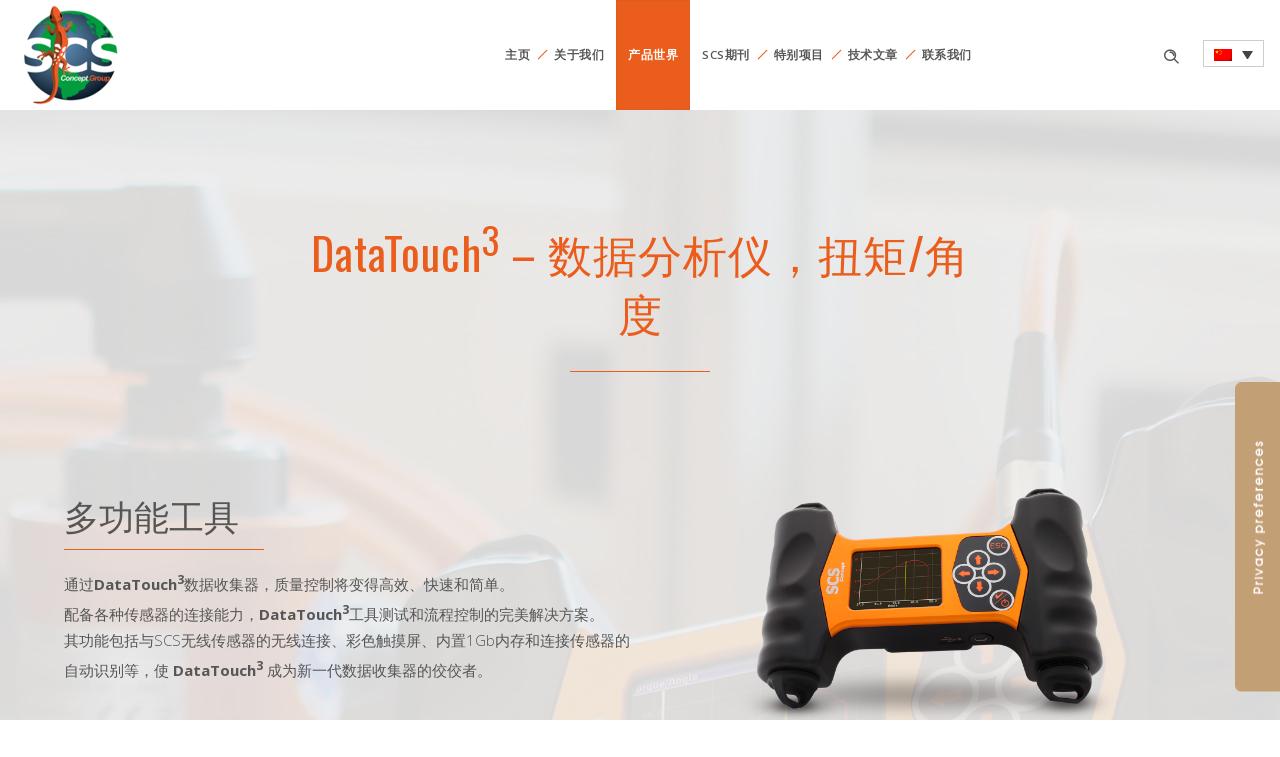

--- FILE ---
content_type: text/html; charset=UTF-8
request_url: https://www.scsconcept.com/zh-hans/datatouch3-%E6%95%B0%E6%8D%AE%E5%88%86%E6%9E%90%E4%BB%AA%EF%BC%8C%E6%89%AD%E7%9F%A9-%E8%A7%92%E5%BA%A6/
body_size: 15577
content:
<!DOCTYPE html>
<!--[if lt IE 7]>      <html class="no-js ie lt-ie9 lt-ie8 lt-ie7" lang="zh-hans"> <![endif]-->
<!--[if IE 7]>         <html class="no-js ie lt-ie9 lt-ie8" lang="zh-hans"> <![endif]-->
<!--[if IE 8]>         <html class="no-js ie lt-ie9" lang="zh-hans"> <![endif]-->
<!--[if gt IE 8]>      <html class="no-js ie lt-ie10" lang="zh-hans"> <![endif]-->
<!--[if gt IE 9]><!--> <html class="no-ie" lang="zh-hans"> <!--<![endif]-->
<head>
    <meta charset="utf-8">
    		<link rel="icon" type="image/png" href="https://www.scsconcept.com/wp-content/uploads/2019/04/16x16-scs-concept.png" />
				<link rel="apple-touch-icon" href="https://www.scsconcept.com/wp-content/uploads/2019/04/16x16-scs-concept.png">
				<link rel="apple-touch-icon" sizes="76x76" href="https://www.scsconcept.com/wp-content/uploads/2019/04/76x76-scs-concept.png">
				<link rel="apple-touch-icon" sizes="120x120" href="https://www.scsconcept.com/wp-content/uploads/2019/04/120x120-scs-concept.png">
				<link rel="apple-touch-icon" sizes="152x152" href="https://www.scsconcept.com/wp-content/uploads/2019/04/152x152-scs-concept-150x150-1.png">
	    <meta name="viewport" content="width=device-width, initial-scale=1.0" />
    <!--[if lte IE 9]>
        <script src="https://www.scsconcept.com/wp-content/themes/dfd-ronneby/assets/js/html5shiv.js"></script>
    <![endif]-->
    <!--[if lte IE 8]>
        <script src="https://www.scsconcept.com/wp-content/themes/dfd-ronneby/assets/js/excanvas.compiled.js"></script>
    <![endif]-->
    
	<link rel="alternate" type="application/rss+xml" title="SCS Concept Feed" href="https://www.scsconcept.com/zh-hans//feed/">
<meta name='robots' content='index, follow, max-image-preview:large, max-snippet:-1, max-video-preview:-1' />
<link rel="alternate" hreflang="en" href="https://www.scsconcept.com/data-analyzer-torque-angle-datatouch3/" />
<link rel="alternate" hreflang="it" href="https://www.scsconcept.com/it/datatouch3-strumento-acquisizione-coppia-angolo/" />
<link rel="alternate" hreflang="fr" href="https://www.scsconcept.com/fr/datatouch3-analyseur-de-donnees-couple-angle/" />
<link rel="alternate" hreflang="de" href="https://www.scsconcept.com/de/datenanalysegeraet-fuer-drehmoment-winkel-datatouch3/" />
<link rel="alternate" hreflang="es" href="https://www.scsconcept.com/es/analizador-de-datos-de-par-angulo-datatouch3/" />
<link rel="alternate" hreflang="pt-br" href="https://www.scsconcept.com/pt-br/datatouch3-analisador-de-dados-de-torque-angulo/" />
<link rel="alternate" hreflang="zh-hans" href="https://www.scsconcept.com/zh-hans/datatouch3-%e6%95%b0%e6%8d%ae%e5%88%86%e6%9e%90%e4%bb%aa%ef%bc%8c%e6%89%ad%e7%9f%a9-%e8%a7%92%e5%ba%a6/" />
<link rel="alternate" hreflang="x-default" href="https://www.scsconcept.com/data-analyzer-torque-angle-datatouch3/" />

	<!-- This site is optimized with the Yoast SEO plugin v20.5 - https://yoast.com/wordpress/plugins/seo/ -->
	<title>DataTouch3  – 数据分析仪，扭矩/角度 - SCS Concept</title>
	<link rel="canonical" href="https://www.scsconcept.com/zh-hans/datatouch3-数据分析仪，扭矩-角度/" />
	<meta property="og:locale" content="zh_CN" />
	<meta property="og:type" content="article" />
	<meta property="og:title" content="DataTouch3  – 数据分析仪，扭矩/角度 - SCS Concept" />
	<meta property="og:url" content="https://www.scsconcept.com/zh-hans/datatouch3-数据分析仪，扭矩-角度/" />
	<meta property="og:site_name" content="SCS Concept" />
	<meta property="article:modified_time" content="2021-09-03T13:35:07+00:00" />
	<meta name="twitter:card" content="summary_large_image" />
	<meta name="twitter:label1" content="预计阅读时间" />
	<meta name="twitter:data1" content="4分" />
	<script type="application/ld+json" class="yoast-schema-graph">{"@context":"https://schema.org","@graph":[{"@type":"WebPage","@id":"https://www.scsconcept.com/zh-hans/datatouch3-%e6%95%b0%e6%8d%ae%e5%88%86%e6%9e%90%e4%bb%aa%ef%bc%8c%e6%89%ad%e7%9f%a9-%e8%a7%92%e5%ba%a6/","url":"https://www.scsconcept.com/zh-hans/datatouch3-%e6%95%b0%e6%8d%ae%e5%88%86%e6%9e%90%e4%bb%aa%ef%bc%8c%e6%89%ad%e7%9f%a9-%e8%a7%92%e5%ba%a6/","name":"DataTouch3  – 数据分析仪，扭矩/角度 - SCS Concept","isPartOf":{"@id":"https://www.scsconcept.com/#website"},"datePublished":"2018-11-18T17:11:43+00:00","dateModified":"2021-09-03T13:35:07+00:00","breadcrumb":{"@id":"https://www.scsconcept.com/zh-hans/datatouch3-%e6%95%b0%e6%8d%ae%e5%88%86%e6%9e%90%e4%bb%aa%ef%bc%8c%e6%89%ad%e7%9f%a9-%e8%a7%92%e5%ba%a6/#breadcrumb"},"inLanguage":"zh-CN","potentialAction":[{"@type":"ReadAction","target":["https://www.scsconcept.com/zh-hans/datatouch3-%e6%95%b0%e6%8d%ae%e5%88%86%e6%9e%90%e4%bb%aa%ef%bc%8c%e6%89%ad%e7%9f%a9-%e8%a7%92%e5%ba%a6/"]}]},{"@type":"BreadcrumbList","@id":"https://www.scsconcept.com/zh-hans/datatouch3-%e6%95%b0%e6%8d%ae%e5%88%86%e6%9e%90%e4%bb%aa%ef%bc%8c%e6%89%ad%e7%9f%a9-%e8%a7%92%e5%ba%a6/#breadcrumb","itemListElement":[{"@type":"ListItem","position":1,"name":"Home","item":"https://www.scsconcept.com/zh-hans/"},{"@type":"ListItem","position":2,"name":"DataTouch3  – 数据分析仪，扭矩/角度"}]},{"@type":"WebSite","@id":"https://www.scsconcept.com/#website","url":"https://www.scsconcept.com/","name":"SCS Concept","description":"Soluzioni Avanzate per il serraggio e controllo qualità","publisher":{"@id":"https://www.scsconcept.com/#organization"},"potentialAction":[{"@type":"SearchAction","target":{"@type":"EntryPoint","urlTemplate":"https://www.scsconcept.com/?s={search_term_string}"},"query-input":"required name=search_term_string"}],"inLanguage":"zh-CN"},{"@type":"Organization","@id":"https://www.scsconcept.com/#organization","name":"SCS Concept","url":"https://www.scsconcept.com/","logo":{"@type":"ImageObject","inLanguage":"zh-CN","@id":"https://www.scsconcept.com/#/schema/logo/image/","url":"https://www.scsconcept.com/wp-content/uploads/2018/01/scs-concept-group-200.png","contentUrl":"https://www.scsconcept.com/wp-content/uploads/2018/01/scs-concept-group-200.png","width":200,"height":200,"caption":"SCS Concept"},"image":{"@id":"https://www.scsconcept.com/#/schema/logo/image/"}}]}</script>
	<!-- / Yoast SEO plugin. -->


<link rel='dns-prefetch' href='//cdn.iubenda.com' />
<link rel='dns-prefetch' href='//use.fontawesome.com' />
<link rel='dns-prefetch' href='//fonts.googleapis.com' />
<link rel='preconnect' href='https://fonts.gstatic.com' crossorigin />
<link rel="alternate" type="application/rss+xml" title="SCS Concept &raquo; Feed" href="https://www.scsconcept.com/zh-hans/feed/" />
<link rel="alternate" type="application/rss+xml" title="SCS Concept &raquo; 评论Feed" href="https://www.scsconcept.com/zh-hans/comments/feed/" />
<script type="text/javascript">
window._wpemojiSettings = {"baseUrl":"https:\/\/s.w.org\/images\/core\/emoji\/14.0.0\/72x72\/","ext":".png","svgUrl":"https:\/\/s.w.org\/images\/core\/emoji\/14.0.0\/svg\/","svgExt":".svg","source":{"concatemoji":"https:\/\/www.scsconcept.com\/wp-includes\/js\/wp-emoji-release.min.js?ver=6.1.9"}};
/*! This file is auto-generated */
!function(e,a,t){var n,r,o,i=a.createElement("canvas"),p=i.getContext&&i.getContext("2d");function s(e,t){var a=String.fromCharCode,e=(p.clearRect(0,0,i.width,i.height),p.fillText(a.apply(this,e),0,0),i.toDataURL());return p.clearRect(0,0,i.width,i.height),p.fillText(a.apply(this,t),0,0),e===i.toDataURL()}function c(e){var t=a.createElement("script");t.src=e,t.defer=t.type="text/javascript",a.getElementsByTagName("head")[0].appendChild(t)}for(o=Array("flag","emoji"),t.supports={everything:!0,everythingExceptFlag:!0},r=0;r<o.length;r++)t.supports[o[r]]=function(e){if(p&&p.fillText)switch(p.textBaseline="top",p.font="600 32px Arial",e){case"flag":return s([127987,65039,8205,9895,65039],[127987,65039,8203,9895,65039])?!1:!s([55356,56826,55356,56819],[55356,56826,8203,55356,56819])&&!s([55356,57332,56128,56423,56128,56418,56128,56421,56128,56430,56128,56423,56128,56447],[55356,57332,8203,56128,56423,8203,56128,56418,8203,56128,56421,8203,56128,56430,8203,56128,56423,8203,56128,56447]);case"emoji":return!s([129777,127995,8205,129778,127999],[129777,127995,8203,129778,127999])}return!1}(o[r]),t.supports.everything=t.supports.everything&&t.supports[o[r]],"flag"!==o[r]&&(t.supports.everythingExceptFlag=t.supports.everythingExceptFlag&&t.supports[o[r]]);t.supports.everythingExceptFlag=t.supports.everythingExceptFlag&&!t.supports.flag,t.DOMReady=!1,t.readyCallback=function(){t.DOMReady=!0},t.supports.everything||(n=function(){t.readyCallback()},a.addEventListener?(a.addEventListener("DOMContentLoaded",n,!1),e.addEventListener("load",n,!1)):(e.attachEvent("onload",n),a.attachEvent("onreadystatechange",function(){"complete"===a.readyState&&t.readyCallback()})),(e=t.source||{}).concatemoji?c(e.concatemoji):e.wpemoji&&e.twemoji&&(c(e.twemoji),c(e.wpemoji)))}(window,document,window._wpemojiSettings);
</script>
<style type="text/css">
img.wp-smiley,
img.emoji {
	display: inline !important;
	border: none !important;
	box-shadow: none !important;
	height: 1em !important;
	width: 1em !important;
	margin: 0 0.07em !important;
	vertical-align: -0.1em !important;
	background: none !important;
	padding: 0 !important;
}
</style>
	<link rel="stylesheet" href="https://www.scsconcept.com/wp-content/themes/dfd-ronneby/assets/fonts/dfd_icon_set/dfd_icon_set.css?ver=6.1.9">
<link rel="stylesheet" href="https://www.scsconcept.com/wp-content/plugins/sitepress-multilingual-cms/templates/language-switchers/legacy-dropdown/style.min.css?ver=1">
<link rel="stylesheet" href="https://www.scsconcept.com/wp-content/themes/dfd-ronneby/assets/css/visual-composer.css">
<link rel="stylesheet" href="https://www.scsconcept.com/wp-content/themes/dfd-ronneby/assets/css/app.css">
<link rel="stylesheet" href="https://www.scsconcept.com/wp-content/themes/dfd-ronneby/assets/css/mobile-responsive.css">
<link rel="stylesheet" href="//www.scsconcept.com/wp-content/uploads/redux/options.css">
<link rel="stylesheet" href="https://www.scsconcept.com/wp-content/themes/dfd-ronneby_child/style.css">
<style id='main-style-inline-css' type='text/css'>
body {background-repeat: repeat !important;}
</style>
<link rel="stylesheet" href="https://www.scsconcept.com/wp-content/themes/dfd-ronneby/assets/css/site-preloader.css">
<link rel="stylesheet" href="https://www.scsconcept.com/wp-content/themes/dfd-ronneby/assets/css/styled-button.css">
<link rel="stylesheet" href="https://www.scsconcept.com/wp-content/plugins/js_composer/assets/css/js_composer.min.css?ver=6.10.0">
<link rel="stylesheet" href="https://use.fontawesome.com/releases/v5.15.4/css/all.css?ver=2.0.3">
<link rel="stylesheet" href="https://use.fontawesome.com/releases/v5.15.4/css/v4-shims.css?ver=2.0.3">
<style id='bfa-font-awesome-v4-shim-inline-css' type='text/css'>

			@font-face {
				font-family: 'FontAwesome';
				src: url('https://use.fontawesome.com/releases/v5.15.4/webfonts/fa-brands-400.eot'),
				url('https://use.fontawesome.com/releases/v5.15.4/webfonts/fa-brands-400.eot?#iefix') format('embedded-opentype'),
				url('https://use.fontawesome.com/releases/v5.15.4/webfonts/fa-brands-400.woff2') format('woff2'),
				url('https://use.fontawesome.com/releases/v5.15.4/webfonts/fa-brands-400.woff') format('woff'),
				url('https://use.fontawesome.com/releases/v5.15.4/webfonts/fa-brands-400.ttf') format('truetype'),
				url('https://use.fontawesome.com/releases/v5.15.4/webfonts/fa-brands-400.svg#fontawesome') format('svg');
			}

			@font-face {
				font-family: 'FontAwesome';
				src: url('https://use.fontawesome.com/releases/v5.15.4/webfonts/fa-solid-900.eot'),
				url('https://use.fontawesome.com/releases/v5.15.4/webfonts/fa-solid-900.eot?#iefix') format('embedded-opentype'),
				url('https://use.fontawesome.com/releases/v5.15.4/webfonts/fa-solid-900.woff2') format('woff2'),
				url('https://use.fontawesome.com/releases/v5.15.4/webfonts/fa-solid-900.woff') format('woff'),
				url('https://use.fontawesome.com/releases/v5.15.4/webfonts/fa-solid-900.ttf') format('truetype'),
				url('https://use.fontawesome.com/releases/v5.15.4/webfonts/fa-solid-900.svg#fontawesome') format('svg');
			}

			@font-face {
				font-family: 'FontAwesome';
				src: url('https://use.fontawesome.com/releases/v5.15.4/webfonts/fa-regular-400.eot'),
				url('https://use.fontawesome.com/releases/v5.15.4/webfonts/fa-regular-400.eot?#iefix') format('embedded-opentype'),
				url('https://use.fontawesome.com/releases/v5.15.4/webfonts/fa-regular-400.woff2') format('woff2'),
				url('https://use.fontawesome.com/releases/v5.15.4/webfonts/fa-regular-400.woff') format('woff'),
				url('https://use.fontawesome.com/releases/v5.15.4/webfonts/fa-regular-400.ttf') format('truetype'),
				url('https://use.fontawesome.com/releases/v5.15.4/webfonts/fa-regular-400.svg#fontawesome') format('svg');
				unicode-range: U+F004-F005,U+F007,U+F017,U+F022,U+F024,U+F02E,U+F03E,U+F044,U+F057-F059,U+F06E,U+F070,U+F075,U+F07B-F07C,U+F080,U+F086,U+F089,U+F094,U+F09D,U+F0A0,U+F0A4-F0A7,U+F0C5,U+F0C7-F0C8,U+F0E0,U+F0EB,U+F0F3,U+F0F8,U+F0FE,U+F111,U+F118-F11A,U+F11C,U+F133,U+F144,U+F146,U+F14A,U+F14D-F14E,U+F150-F152,U+F15B-F15C,U+F164-F165,U+F185-F186,U+F191-F192,U+F1AD,U+F1C1-F1C9,U+F1CD,U+F1D8,U+F1E3,U+F1EA,U+F1F6,U+F1F9,U+F20A,U+F247-F249,U+F24D,U+F254-F25B,U+F25D,U+F267,U+F271-F274,U+F279,U+F28B,U+F28D,U+F2B5-F2B6,U+F2B9,U+F2BB,U+F2BD,U+F2C1-F2C2,U+F2D0,U+F2D2,U+F2DC,U+F2ED,U+F328,U+F358-F35B,U+F3A5,U+F3D1,U+F410,U+F4AD;
			}
		
</style>
<link rel="preload" as="style" href="https://fonts.googleapis.com/css?family=Open%20Sans:300,400,600,700,800,300italic,400italic,600italic,700italic,800italic%7COswald:200,300,400,500,600,700&#038;subset=latin&#038;display=swap&#038;ver=1656070309" /><link rel="stylesheet" href="https://fonts.googleapis.com/css?family=Open%20Sans:300,400,600,700,800,300italic,400italic,600italic,700italic,800italic%7COswald:200,300,400,500,600,700&#038;subset=latin&#038;display=swap&#038;ver=1656070309" media="print" onload="this.media='all'"><noscript><link rel="stylesheet" href="https://fonts.googleapis.com/css?family=Open%20Sans:300,400,600,700,800,300italic,400italic,600italic,700italic,800italic%7COswald:200,300,400,500,600,700&#038;subset=latin&#038;display=swap&#038;ver=1656070309" /></noscript><script type='text/javascript' src='https://www.scsconcept.com/wp-includes/js/jquery/jquery.min.js?ver=3.6.1' id='jquery-core-js'></script>
<script type='text/javascript' src='https://www.scsconcept.com/wp-includes/js/jquery/jquery-migrate.min.js?ver=3.3.2' id='jquery-migrate-js'></script>

<script  type="text/javascript" class=" _iub_cs_skip" type='text/javascript' id='iubenda-head-inline-scripts-0'>

var _iub = _iub || [];
_iub.csConfiguration = {"askConsentAtCookiePolicyUpdate":true,"countryDetection":true,"enableUspr":true,"floatingPreferencesButtonDisplay":"anchored-center-right","floatingPreferencesButtonIcon":false,"perPurposeConsent":true,"siteId":2709781,"whitelabel":false,"cookiePolicyId":89717680,"lang":"en","cookiePolicyUrl":"https://www.scsconcept.com/cookie-policy/","floatingPreferencesButtonCaption":true,"privacyPolicyUrl":"https://www.scsconcept.com/policy-privacy/","privacyPolicyNoticeAtCollectionUrl":"https://www.scsconcept.com/legal-notices/", "banner":{ "acceptButtonDisplay":true,"closeButtonDisplay":false,"customizeButtonDisplay":true,"explicitWithdrawal":true,"fontSizeBody":"12px","listPurposes":true,"position":"float-bottom-center","rejectButtonDisplay":true,"showPurposesToggles":true,"content":"We and selected third parties use cookies or similar technologies for technical purposes and, with your consent, also for \"simple interactions and functionality\", \"experience improvement\", \"measurement\" and \"targeting and advertising\" as specified in the <a href=\"https://www.scsconcept.com/cookie-policy/\">cookie policy<\/a>. Refusal of consent may make the related functions unavailable. You can freely give, refuse or withdraw your consent at any time. To learn more about the categories of personal information collected and the purposes for which such information will be used, please refer to our <a href=\"https://www.scsconcept.com/policy-privacy/\">privacy policy<\/a>." }};
</script>
<script  type="text/javascript" class=" _iub_cs_skip" type='text/javascript' src='//cdn.iubenda.com/cs/gpp/stub.js?ver=3.12.4' id='iubenda-head-scripts-0-js'></script>
<script  type="text/javascript" charset="UTF-8" async="" class=" _iub_cs_skip" type='text/javascript' src='//cdn.iubenda.com/cs/iubenda_cs.js?ver=3.12.4' id='iubenda-head-scripts-1-js'></script>
<script type='text/javascript' id='wpml-cookie-js-extra'>
/* <![CDATA[ */
var wpml_cookies = {"wp-wpml_current_language":{"value":"zh-hans","expires":1,"path":"\/"}};
var wpml_cookies = {"wp-wpml_current_language":{"value":"zh-hans","expires":1,"path":"\/"}};
/* ]]> */
</script>
<script type='text/javascript' src='https://www.scsconcept.com/wp-content/plugins/sitepress-multilingual-cms/res/js/cookies/language-cookie.js?ver=476000' id='wpml-cookie-js'></script>
<script type='text/javascript' src='https://www.scsconcept.com/wp-content/plugins/sitepress-multilingual-cms/templates/language-switchers/legacy-dropdown/script.min.js?ver=1' id='wpml-legacy-dropdown-0-js'></script>
<script type='text/javascript' src='https://www.scsconcept.com/wp-content/themes/dfd-ronneby/assets/js/jquery.queryloader2.min.js' id='dfd_queryloader2-js'></script>
<link rel="https://api.w.org/" href="https://www.scsconcept.com/zh-hans/wp-json/" /><link rel="alternate" type="application/json" href="https://www.scsconcept.com/zh-hans/wp-json/wp/v2/pages/19644" /><link rel="EditURI" type="application/rsd+xml" title="RSD" href="https://www.scsconcept.com/xmlrpc.php?rsd" />
<link rel="wlwmanifest" type="application/wlwmanifest+xml" href="https://www.scsconcept.com/wp-includes/wlwmanifest.xml" />
<meta name="generator" content="WordPress 6.1.9" />
<link rel='shortlink' href='https://www.scsconcept.com/zh-hans/?p=19644' />
<link rel="alternate" type="application/json+oembed" href="https://www.scsconcept.com/zh-hans/wp-json/oembed/1.0/embed?url=https%3A%2F%2Fwww.scsconcept.com%2Fzh-hans%2Fdatatouch3-%25e6%2595%25b0%25e6%258d%25ae%25e5%2588%2586%25e6%259e%2590%25e4%25bb%25aa%25ef%25bc%258c%25e6%2589%25ad%25e7%259f%25a9-%25e8%25a7%2592%25e5%25ba%25a6%2F" />
<link rel="alternate" type="text/xml+oembed" href="https://www.scsconcept.com/zh-hans/wp-json/oembed/1.0/embed?url=https%3A%2F%2Fwww.scsconcept.com%2Fzh-hans%2Fdatatouch3-%25e6%2595%25b0%25e6%258d%25ae%25e5%2588%2586%25e6%259e%2590%25e4%25bb%25aa%25ef%25bc%258c%25e6%2589%25ad%25e7%259f%25a9-%25e8%25a7%2592%25e5%25ba%25a6%2F&#038;format=xml" />
<meta name="generator" content="WPML ver:4.7.6 stt:60,1,4,3,27,43,2;" />
<!-- Google Tag Manager -->
<script>(function(w,d,s,l,i){w[l]=w[l]||[];w[l].push({'gtm.start':
new Date().getTime(),event:'gtm.js'});var f=d.getElementsByTagName(s)[0],
j=d.createElement(s),dl=l!='dataLayer'?'&l='+l:'';j.async=true;j.src=
'https://www.googletagmanager.com/gtm.js?id='+i+dl;f.parentNode.insertBefore(j,f);
})(window,document,'script','dataLayer','GTM-54T6G5C');</script>
<!-- End Google Tag Manager --><meta name="framework" content="Redux 4.3.1.1" /><meta name="generator" content="Elementor 3.11.1; features: e_dom_optimization, e_optimized_assets_loading, e_optimized_css_loading, a11y_improvements, additional_custom_breakpoints; settings: css_print_method-external, google_font-enabled, font_display-auto">
<style type="text/css">.recentcomments a{display:inline !important;padding:0 !important;margin:0 !important;}</style><meta name="generator" content="Powered by WPBakery Page Builder - drag and drop page builder for WordPress."/>
<meta name="generator" content="Powered by Slider Revolution 6.6.7 - responsive, Mobile-Friendly Slider Plugin for WordPress with comfortable drag and drop interface." />
<script>function setREVStartSize(e){
			//window.requestAnimationFrame(function() {
				window.RSIW = window.RSIW===undefined ? window.innerWidth : window.RSIW;
				window.RSIH = window.RSIH===undefined ? window.innerHeight : window.RSIH;
				try {
					var pw = document.getElementById(e.c).parentNode.offsetWidth,
						newh;
					pw = pw===0 || isNaN(pw) || (e.l=="fullwidth" || e.layout=="fullwidth") ? window.RSIW : pw;
					e.tabw = e.tabw===undefined ? 0 : parseInt(e.tabw);
					e.thumbw = e.thumbw===undefined ? 0 : parseInt(e.thumbw);
					e.tabh = e.tabh===undefined ? 0 : parseInt(e.tabh);
					e.thumbh = e.thumbh===undefined ? 0 : parseInt(e.thumbh);
					e.tabhide = e.tabhide===undefined ? 0 : parseInt(e.tabhide);
					e.thumbhide = e.thumbhide===undefined ? 0 : parseInt(e.thumbhide);
					e.mh = e.mh===undefined || e.mh=="" || e.mh==="auto" ? 0 : parseInt(e.mh,0);
					if(e.layout==="fullscreen" || e.l==="fullscreen")
						newh = Math.max(e.mh,window.RSIH);
					else{
						e.gw = Array.isArray(e.gw) ? e.gw : [e.gw];
						for (var i in e.rl) if (e.gw[i]===undefined || e.gw[i]===0) e.gw[i] = e.gw[i-1];
						e.gh = e.el===undefined || e.el==="" || (Array.isArray(e.el) && e.el.length==0)? e.gh : e.el;
						e.gh = Array.isArray(e.gh) ? e.gh : [e.gh];
						for (var i in e.rl) if (e.gh[i]===undefined || e.gh[i]===0) e.gh[i] = e.gh[i-1];
											
						var nl = new Array(e.rl.length),
							ix = 0,
							sl;
						e.tabw = e.tabhide>=pw ? 0 : e.tabw;
						e.thumbw = e.thumbhide>=pw ? 0 : e.thumbw;
						e.tabh = e.tabhide>=pw ? 0 : e.tabh;
						e.thumbh = e.thumbhide>=pw ? 0 : e.thumbh;
						for (var i in e.rl) nl[i] = e.rl[i]<window.RSIW ? 0 : e.rl[i];
						sl = nl[0];
						for (var i in nl) if (sl>nl[i] && nl[i]>0) { sl = nl[i]; ix=i;}
						var m = pw>(e.gw[ix]+e.tabw+e.thumbw) ? 1 : (pw-(e.tabw+e.thumbw)) / (e.gw[ix]);
						newh =  (e.gh[ix] * m) + (e.tabh + e.thumbh);
					}
					var el = document.getElementById(e.c);
					if (el!==null && el) el.style.height = newh+"px";
					el = document.getElementById(e.c+"_wrapper");
					if (el!==null && el) {
						el.style.height = newh+"px";
						el.style.display = "block";
					}
				} catch(e){
					console.log("Failure at Presize of Slider:" + e)
				}
			//});
		  };</script>
<style type="text/css" data-type="vc_shortcodes-custom-css">.vc_custom_1518006732673{padding-right: 5% !important;padding-left: 5% !important;}.vc_custom_1630676143534{padding-right: 8% !important;padding-left: 8% !important;background-color: #ffffff !important;}.vc_custom_1503581599802{padding-right: 20% !important;padding-left: 20% !important;}.vc_custom_1519991167600{padding-bottom: 8px !important;}.vc_custom_1519991192311{padding-bottom: 8px !important;}.vc_custom_1517234278202{padding-right: 3% !important;padding-left: 3% !important;}.vc_custom_1517234260579{padding-right: 3% !important;padding-left: 3% !important;}.vc_custom_1517234265907{padding-right: 3% !important;padding-left: 3% !important;}</style><noscript><style> .wpb_animate_when_almost_visible { opacity: 1; }</style></noscript></head>
<body class="page-template page-template-page-custom page-template-page-custom-php page page-id-19644 dfd-page-title-datatouch3-%e6%95%b0%e6%8d%ae%e5%88%86%e6%9e%90%e4%bb%aa%ef%bc%8c%e6%89%ad%e7%9f%a9-%e8%a7%92%e5%ba%a6 dfd-smooth-scroll wpb-js-composer js-comp-ver-6.10.0 vc_responsive elementor-default elementor-kit-25436" data-directory="https://www.scsconcept.com/wp-content/themes/dfd-ronneby"  data-header-responsive-width="1150" data-lazy-load-offset="140%" data-share-pretty="Share" data-next-pretty="next" data-prev-pretty="prev">
					<script type="text/javascript">
				(function($) {
					$('head').append('<style type="text/css">#qLpercentage {font-family: texgyreadventorregular;font-size: 45px;text-transform: uppercase;line-height: 55px;letter-spacing: 2px;color: #ffffff;}</style>');
				})(jQuery);
				</script>
							<div id="qLoverlay">';
				<div id="qLbar_wrap" class="dfd_preloader_css_animation" style="background-position: center center;">
					<div id="dfd-preloader-animation" class="dfd-preloader-style-2"><span class="item-one"></span><span class="item-two"></span><span class="item-three"></span><span class="item-four"></span><span class="item-five"></span></div>				</div>
			</div>
					
				<div class="form-search-section" style="display: none;">
	<div class="row">
		<form role="search" method="get" id="searchform_69727d4580735" class="form-search" action="https://www.scsconcept.com/zh-hans/">
	<i class="dfdicon-header-search-icon inside-search-icon"></i>
	<input type="text" value="" name="s" id="s_69727d4580734" class="search-query" placeholder="Search on site..." aria-label="Search on site">
	<input type="submit" value="Search" class="btn">
	<i class="header-search-switcher close-search"></i>
	<input type='hidden' name='lang' value='zh-hans' /></form>	</div>
</div><div id="header-container" class="header-style-1 header-layout-boxed sticky-header-enabled simple logo-position-left menu-position-top  dfd-enable-mega-menu without-top-panel">
	<section id="header">
						<div class="header-wrap">
			<div class="row decorated">
				<div class="columns twelve header-main-panel">
					<div class="header-col-left">
													<div class="mobile-logo">
																		<div class="logo-for-panel">
		<div class="inline-block">
			<a href="https://www.scsconcept.com/zh-hans/">
				<img src="https://www.scsconcept.com/wp-content/uploads/2019/04/scs-concept-group-200-110x110.png" alt="SCS Concept" data-retina="https://www.scsconcept.com/wp-content/uploads/2019/04/scs-concept-group-200.png" data-retina_w="200" data-retina_h="200" style="height: 110px;" />
			</a>
		</div>
	</div>
															</div>
																				<div class="logo-for-panel">
		<div class="inline-block">
			<a href="https://www.scsconcept.com/zh-hans/">
				<img src="https://www.scsconcept.com/wp-content/uploads/2019/04/scs-concept-group-200-110x110.png" alt="SCS Concept" data-retina="https://www.scsconcept.com/wp-content/uploads/2019/04/scs-concept-group-200.png" data-retina_w="200" data-retina_h="200" style="height: 110px;" />
			</a>
		</div>
	</div>
																	</div>
					<div class="header-col-right text-center clearfix">
															<div class="header-icons-wrapper">
									<div class="dl-menuwrapper">
	<a href="#sidr" class="dl-trigger icon-mobile-menu dfd-vertical-aligned" id="mobile-menu" aria-label="Open mobile menu">
		<span class="icon-wrap dfd-middle-line"></span>
		<span class="icon-wrap dfd-top-line"></span>
		<span class="icon-wrap dfd-bottom-line"></span>
	</a>
</div>																		
<div
	 class="wpml-ls-statics-shortcode_actions wpml-ls wpml-ls-legacy-dropdown js-wpml-ls-legacy-dropdown">
	<ul>

		<li tabindex="0" class="wpml-ls-slot-shortcode_actions wpml-ls-item wpml-ls-item-zh-hans wpml-ls-current-language wpml-ls-last-item wpml-ls-item-legacy-dropdown">
			<a href="#" class="js-wpml-ls-item-toggle wpml-ls-item-toggle">
                                                    <img
            class="wpml-ls-flag"
            src="https://www.scsconcept.com/wp-content/uploads/flags/zh-hans.png"
            alt="简体中文"
            width=18
            height=12
    /></a>

			<ul class="wpml-ls-sub-menu">
				
					<li class="wpml-ls-slot-shortcode_actions wpml-ls-item wpml-ls-item-en wpml-ls-first-item">
						<a href="https://www.scsconcept.com/data-analyzer-torque-angle-datatouch3/" class="wpml-ls-link">
                                                                <img
            class="wpml-ls-flag"
            src="https://www.scsconcept.com/wp-content/plugins/sitepress-multilingual-cms/res/flags/en.png"
            alt="英语"
            width=18
            height=12
    /></a>
					</li>

				
					<li class="wpml-ls-slot-shortcode_actions wpml-ls-item wpml-ls-item-it">
						<a href="https://www.scsconcept.com/it/datatouch3-strumento-acquisizione-coppia-angolo/" class="wpml-ls-link">
                                                                <img
            class="wpml-ls-flag"
            src="https://www.scsconcept.com/wp-content/plugins/sitepress-multilingual-cms/res/flags/it.png"
            alt="意大利语"
            width=18
            height=12
    /></a>
					</li>

				
					<li class="wpml-ls-slot-shortcode_actions wpml-ls-item wpml-ls-item-fr">
						<a href="https://www.scsconcept.com/fr/datatouch3-analyseur-de-donnees-couple-angle/" class="wpml-ls-link">
                                                                <img
            class="wpml-ls-flag"
            src="https://www.scsconcept.com/wp-content/plugins/sitepress-multilingual-cms/res/flags/fr.png"
            alt="法语"
            width=18
            height=12
    /></a>
					</li>

				
					<li class="wpml-ls-slot-shortcode_actions wpml-ls-item wpml-ls-item-de">
						<a href="https://www.scsconcept.com/de/datenanalysegeraet-fuer-drehmoment-winkel-datatouch3/" class="wpml-ls-link">
                                                                <img
            class="wpml-ls-flag"
            src="https://www.scsconcept.com/wp-content/plugins/sitepress-multilingual-cms/res/flags/de.png"
            alt="德语"
            width=18
            height=12
    /></a>
					</li>

				
					<li class="wpml-ls-slot-shortcode_actions wpml-ls-item wpml-ls-item-es">
						<a href="https://www.scsconcept.com/es/analizador-de-datos-de-par-angulo-datatouch3/" class="wpml-ls-link">
                                                                <img
            class="wpml-ls-flag"
            src="https://www.scsconcept.com/wp-content/plugins/sitepress-multilingual-cms/res/flags/es.png"
            alt="西班牙语"
            width=18
            height=12
    /></a>
					</li>

				
					<li class="wpml-ls-slot-shortcode_actions wpml-ls-item wpml-ls-item-pt-br">
						<a href="https://www.scsconcept.com/pt-br/datatouch3-analisador-de-dados-de-torque-angulo/" class="wpml-ls-link">
                                                                <img
            class="wpml-ls-flag"
            src="https://www.scsconcept.com/wp-content/plugins/sitepress-multilingual-cms/res/flags/pt-br.png"
            alt="葡萄牙语（巴西）"
            width=18
            height=12
    /></a>
					</li>

							</ul>

		</li>

	</ul>
</div>
										<div class="form-search-wrap">
		<a href="#" class="header-search-switcher dfd-icon-zoom" aria-label="Header search"></a>
	</div>
																	</div>
																			</div>
					<div class="header-col-fluid">
												<nav class="mega-menu clearfix  dfd-disable-menu-line-animated text-right" id="main_mega_menu">
	<ul id="menu-navigation-inglese-cinese" class="nav-menu menu-primary-navigation menu-clonable-for-mobiles"><li id="nav-menu-item-19875-69727d459f63d" class="mega-menu-item nav-item menu-item-depth-0 "><a href="https://www.scsconcept.com/zh-hans/" class="menu-link main-menu-link item-title">主页</a></li>
<li id="nav-menu-item-19876-69727d459f6ae" class="mega-menu-item nav-item menu-item-depth-0 "><a href="https://www.scsconcept.com/zh-hans/%e5%85%b3%e4%ba%8e%e6%88%91%e4%bb%ac/" class="menu-link main-menu-link item-title">关于我们</a></li>
<li id="nav-menu-item-19877-69727d459f6f0" class="mega-menu-item nav-item menu-item-depth-0 current-menu-ancestor has-submenu "><a href="https://www.scsconcept.com/zh-hans/%e4%ba%a7%e5%93%81%e4%b8%96%e7%95%8c/" class="menu-link main-menu-link item-title">产品世界</a>
<div class="sub-nav"><ul class="menu-depth-1 sub-menu sub-nav-group"  >
	<li id="nav-menu-item-19878-69727d459f732" class="mega-menu-item sub-nav-item menu-item-depth-1 has-submenu "><a href="https://www.scsconcept.com/zh-hans/%e6%95%b0%e6%98%be%e6%89%ad%e7%9f%a9%e6%89%b3%e6%89%8b/" class="menu-link sub-menu-link">数显扭矩扳手</a>
	<ul class="menu-depth-2 sub-sub-menu"  >
		<li id="nav-menu-item-23481-69727d459f76e" class="mega-menu-item sub-nav-item menu-item-depth-2 "><a href="https://www.scsconcept.com/zh-hans/freedom4-%e6%95%b0%e6%98%be%e6%89%ad%e7%9f%a9%e6%89%b3%e6%89%8b/" class="menu-link sub-menu-link">Freedom<sup>4</sup></a></li>
		<li id="nav-menu-item-19879-69727d459f7ad" class="mega-menu-item sub-nav-item menu-item-depth-2 "><a href="https://www.scsconcept.com/zh-hans/freedom3-%e6%95%b0%e6%98%be%e6%89%ad%e7%9f%a9%e6%89%b3%e6%89%8b/" class="menu-link sub-menu-link">Freedom<sup>3</sup></a></li>
		<li id="nav-menu-item-23370-69727d459f7e6" class="mega-menu-item sub-nav-item menu-item-depth-2 "><a href="https://www.scsconcept.com/zh-hans/cls-%e7%94%b5%e5%ad%90-%e5%92%94%e5%9a%93-%e6%89%b3%e6%89%8b-%e6%97%a0%e7%ba%bf-%e6%89%ad%e7%9f%a9-%e8%a7%92%e5%ba%a6/" class="menu-link sub-menu-link">CL-CLS 无线咔嚓扳手</a></li>
		<li id="nav-menu-item-19881-69727d459f81f" class="mega-menu-item sub-nav-item menu-item-depth-2 "><a href="https://www.scsconcept.com/zh-hans/%e7%94%9f%e4%ba%a7%e7%94%a8%e6%95%b0%e6%98%be%e6%89%ad%e7%9f%a9%e6%89%b3%e6%89%8b/" class="menu-link sub-menu-link">EWW<sup>3</sup> + FWEPL TA</a></li>
	</ul>
</li>
	<li id="nav-menu-item-19882-69727d459f897" class="mega-menu-item sub-nav-item menu-item-depth-1 has-submenu "><a href="https://www.scsconcept.com/zh-hans/%e5%8a%a8%e5%8a%9b%e5%b7%a5%e5%85%b7%e6%b5%8b%e8%af%95%e5%b7%a5%e4%bd%9c%e5%8f%b0/" class="menu-link sub-menu-link">动力工具测试工作台</a>
	<ul class="menu-depth-2 sub-sub-menu"  >
		<li id="nav-menu-item-19883-69727d459f911" class="mega-menu-item sub-nav-item menu-item-depth-2 "><a href="https://www.scsconcept.com/zh-hans/fty-%e5%8a%a8%e5%8a%9b%e5%b7%a5%e5%85%b7%e5%92%8c%e6%89%ad%e7%9f%a9%e6%89%b3%e6%89%8b%e6%b5%8b%e8%af%95%e5%99%a8/" class="menu-link sub-menu-link">FTY – 动力工具和扭矩扳手测试器</a></li>
		<li id="nav-menu-item-19884-69727d459f985" class="mega-menu-item sub-nav-item menu-item-depth-2 "><a href="https://www.scsconcept.com/zh-hans/msb-%e9%9d%99%e6%80%81%e4%bc%a0%e6%84%9f%e5%99%a8%e6%b5%8b%e8%af%95%e5%b0%8f%e8%bd%a6/" class="menu-link sub-menu-link">MSB – 静态传感器测试小车</a></li>
		<li id="nav-menu-item-19885-69727d459f9e9" class="mega-menu-item sub-nav-item menu-item-depth-2 "><a href="https://www.scsconcept.com/zh-hans/awt-%e6%89%b3%e6%89%8b%e8%87%aa%e5%8a%a8%e6%a0%87%e5%ae%9a%e5%b0%8f%e8%bd%a6/" class="menu-link sub-menu-link">AWT – 扳手自动标定小车</a></li>
		<li id="nav-menu-item-19886-69727d459fa1d" class="mega-menu-item sub-nav-item menu-item-depth-2 "><a href="https://www.scsconcept.com/zh-hans/fta-%e8%87%aa%e5%8a%a8%e6%89%ad%e7%9f%a9-%e8%a7%92%e5%ba%a6%e6%89%b3%e6%89%8b%e6%b5%8b%e8%af%95%e4%bb%aa/" class="menu-link sub-menu-link">FTA – 自动扭矩/角度扳手测试仪</a></li>
		<li id="nav-menu-item-23487-69727d459fa50" class="mega-menu-item sub-nav-item menu-item-depth-2 "><a href="https://www.scsconcept.com/zh-hans/fts-%e6%a0%87%e5%ae%9a-%e5%b0%8f%e8%bd%a6-%e7%94%b5%e5%8a%a8%e5%b7%a5%e5%85%b7-%e5%92%8c-%e6%89%b3%e6%89%8b-%e8%87%aa%e5%8a%a8%e6%a0%87%e5%ae%9a/" class="menu-link sub-menu-link">FTS &#8211; 组合标定小车</a></li>
		<li id="nav-menu-item-19887-69727d459fa87" class="mega-menu-item sub-nav-item menu-item-depth-2 "><a href="https://www.scsconcept.com/zh-hans/fms-freedom-%e5%a4%9a%e5%8a%9f%e8%83%bd%e5%b7%a5%e4%bd%9c%e7%ab%99-%e5%9c%a8%e7%ba%bf%e8%bf%94%e5%b7%a5%e3%80%81%e5%a4%87%e7%94%a8%e3%80%81%e9%99%90%e9%87%8f-%e6%b5%8b%e8%af%95%e7%94%9f/" class="menu-link sub-menu-link">FMS Freedom 多功能工作站– 在线返工、备用、限量/测试生产、维修站</a></li>
	</ul>
</li>
	<li id="nav-menu-item-19888-69727d459fabe" class="mega-menu-item sub-nav-item menu-item-depth-1 current-menu-ancestor current-menu-parent has-submenu "><a href="https://www.scsconcept.com/zh-hans/%e6%89%ad%e7%9f%a9%e8%a7%92%e5%ba%a6%e6%95%b0%e6%8d%ae%e5%88%86%e6%9e%90%e4%bb%aa/" class="menu-link sub-menu-link">扭矩角度数据分析仪</a>
	<ul class="menu-depth-2 sub-sub-menu"  >
		<li id="nav-menu-item-19889-69727d459faf2" class="mega-menu-item sub-nav-item menu-item-depth-2 current-menu-item "><a href="https://www.scsconcept.com/zh-hans/datatouch3-%e6%95%b0%e6%8d%ae%e5%88%86%e6%9e%90%e4%bb%aa%ef%bc%8c%e6%89%ad%e7%9f%a9-%e8%a7%92%e5%ba%a6/" class="menu-link sub-menu-link">DataTouch3  – 数据分析仪，扭矩/角度</a></li>
		<li id="nav-menu-item-19890-69727d459fb24" class="mega-menu-item sub-nav-item menu-item-depth-2 "><a href="https://www.scsconcept.com/zh-hans/easytouch-%e6%89%ad%e7%9f%a9-%e8%a7%92%e5%ba%a6%e6%95%b0%e6%8d%ae%e5%88%86%e6%9e%90%e4%bb%aa/" class="menu-link sub-menu-link">EasyTouch – 扭矩/角度数据分析仪</a></li>
		<li id="nav-menu-item-19891-69727d459fb56" class="mega-menu-item sub-nav-item menu-item-depth-2 "><a href="https://www.scsconcept.com/zh-hans/mtc-p-%e5%a4%9a%e9%80%9a%e9%81%93%e6%89%ad%e7%9f%a9-%e8%a7%92%e5%ba%a6%e5%88%86%e6%9e%90%e4%bb%aa/" class="menu-link sub-menu-link">MTC-P – 多通道扭矩/角度分析仪</a></li>
	</ul>
</li>
	<li id="nav-menu-item-23496-69727d459fb8a" class="mega-menu-item sub-nav-item menu-item-depth-1 "><a href="https://www.scsconcept.com/zh-hans/fim-evo-%e5%a4%9a%e5%93%81%e7%89%8c-%e9%9b%86%e6%88%90-%e6%8e%a7%e5%88%b6%e5%99%a8-%e5%b7%a5%e4%b8%9a4-0/" class="menu-link sub-menu-link">通用生产集成解决方案</a></li>
	<li id="nav-menu-item-19892-69727d459fbbb" class="mega-menu-item sub-nav-item menu-item-depth-1 has-submenu "><a href="https://www.scsconcept.com/zh-hans/%e6%89%ad%e7%9f%a9%e8%a7%92%e5%ba%a6%e4%bc%a0%e6%84%9f%e5%99%a8%e5%92%8c%e6%a8%a1%e6%8b%9f%e8%9e%ba%e6%a0%93/" class="menu-link sub-menu-link">扭矩角度传感器和模拟螺栓</a>
	<ul class="menu-depth-2 sub-sub-menu"  >
		<li id="nav-menu-item-19893-69727d459fbee" class="mega-menu-item sub-nav-item menu-item-depth-2 "><a href="https://www.scsconcept.com/zh-hans/%e6%89%ad%e7%9f%a9-%e8%a7%92%e5%ba%a6%e6%97%8b%e8%bd%ac%e4%bc%a0%e6%84%9f%e5%99%a8/" class="menu-link sub-menu-link">扭矩/角度旋转传感器</a></li>
		<li id="nav-menu-item-19894-69727d459fc1e" class="mega-menu-item sub-nav-item menu-item-depth-2 "><a href="https://www.scsconcept.com/zh-hans/%e6%89%ad%e7%9f%a9%e4%bc%a0%e6%84%9f%e5%99%a8/" class="menu-link sub-menu-link">扭矩传感器</a></li>
		<li id="nav-menu-item-19895-69727d459fc4e" class="mega-menu-item sub-nav-item menu-item-depth-2 "><a href="https://www.scsconcept.com/zh-hans/fwe-%e5%92%8c-fwe-ta/" class="menu-link sub-menu-link">FWE 和 FWE TA</a></li>
		<li id="nav-menu-item-19896-69727d459fc7d" class="mega-menu-item sub-nav-item menu-item-depth-2 "><a href="https://www.scsconcept.com/zh-hans/%e9%93%86%e9%92%89%e6%9e%aa%e6%b5%8b%e8%af%95%e4%bb%aa/" class="menu-link sub-menu-link">铆钉枪测试仪</a></li>
		<li id="nav-menu-item-19897-69727d459fcad" class="mega-menu-item sub-nav-item menu-item-depth-2 "><a href="https://www.scsconcept.com/zh-hans/%e6%9c%ba%e6%a2%b0%e8%9e%ba%e6%a0%93%e6%a8%a1%e6%8b%9f%e5%99%a8/" class="menu-link sub-menu-link">机械螺栓模拟器</a></li>
		<li id="nav-menu-item-19898-69727d459fcdc" class="mega-menu-item sub-nav-item menu-item-depth-2 "><a href="https://www.scsconcept.com/zh-hans/%e9%ab%98%e6%89%ad%e7%9f%a9/" class="menu-link sub-menu-link">高扭矩</a></li>
	</ul>
</li>
	<li id="nav-menu-item-19899-69727d459fd15" class="mega-menu-item sub-nav-item menu-item-depth-1 "><a href="https://www.scsconcept.com/zh-hans/fps-%e8%87%aa%e7%94%b1%e5%ae%9a%e4%bd%8d%e7%b3%bb%e7%bb%9f/" class="menu-link sub-menu-link">FPS 自由定位系统</a></li>
	<li id="nav-menu-item-19900-69727d459fd45" class="mega-menu-item sub-nav-item menu-item-depth-1 "><a href="https://www.scsconcept.com/zh-hans/%e6%89%ad%e7%9f%a9%e6%89%b3%e6%89%8b%e9%85%8d%e4%bb%b6/" class="menu-link sub-menu-link">扭矩扳手配件</a></li>
	<li id="nav-menu-item-19901-69727d459fd75" class="mega-menu-item sub-nav-item menu-item-depth-1 has-submenu "><a href="https://www.scsconcept.com/zh-hans/%e8%bd%af%e4%bb%b6/" class="menu-link sub-menu-link">软件</a>
	<ul class="menu-depth-2 sub-sub-menu"  >
		<li id="nav-menu-item-27422-69727d459fda6" class="mega-menu-item sub-nav-item menu-item-depth-2 "><a href="https://www.scsconcept.com/zh-hans/syner-%e8%a3%85%e9%85%8d%e7%ba%bf%e4%b8%8a%e7%9a%84%e8%b4%a8%e9%87%8f%e6%8e%a7%e5%88%b6%e5%92%8c%e7%94%9f%e4%ba%a7%e7%ae%a1%e7%90%86%e7%9a%84%e5%85%a8%e5%b1%80%e8%bd%af%e4%bb%b6%e5%b9%b3%e5%8f%b0/" class="menu-link sub-menu-link">Syner &#8211; 全球生产线软件平台</a></li>
		<li id="nav-menu-item-19902-69727d459fde4" class="mega-menu-item sub-nav-item menu-item-depth-2 "><a href="https://www.scsconcept.com/zh-hans/vpg-%e5%8f%af%e8%a7%86%e5%8c%96%e7%94%9f%e4%ba%a7%e5%92%8c%e8%bf%94%e5%b7%a5%e6%8c%87%e5%8d%97/" class="menu-link sub-menu-link">VPG+ – 可视化生产和返工指南</a></li>
		<li id="nav-menu-item-19903-69727d459fe15" class="mega-menu-item sub-nav-item menu-item-depth-2 "><a href="https://www.scsconcept.com/zh-hans/sqnet-%e7%94%9f%e4%ba%a7%e7%ba%bf%e8%b4%a8%e9%87%8f%e6%8e%a7%e5%88%b6%e7%ae%a1%e7%90%86%e8%bd%af%e4%bb%b6/" class="menu-link sub-menu-link">SQnet+ – 生产线质量控制管理软件</a></li>
		<li id="nav-menu-item-19904-69727d459fe46" class="mega-menu-item sub-nav-item menu-item-depth-2 "><a href="https://www.scsconcept.com/zh-hans/data-pro-%e6%89%ad%e7%9f%a9-%e8%a7%92%e5%ba%a6%e9%87%87%e9%9b%86%e8%bd%af%e4%bb%b6/" class="menu-link sub-menu-link">Data.Pro – 扭矩/角度采集软件</a></li>
		<li id="nav-menu-item-19905-69727d459fe76" class="mega-menu-item sub-nav-item menu-item-depth-2 "><a href="https://www.scsconcept.com/zh-hans/scs-explorer-%e4%bb%a5scs-concept%e5%b7%a5%e5%85%b7%e7%bc%96%e7%a8%8b%e5%92%8c%e4%b8%8b%e8%bd%bd%e6%95%b0%e6%8d%ae/" class="menu-link sub-menu-link">SCS Explorer – 以SCS Concept工具编程和下载数据</a></li>
	</ul>
</li>
	<li id="nav-menu-item-19906-69727d459fea7" class="mega-menu-item sub-nav-item menu-item-depth-1 "><a href="https://www.scsconcept.com/zh-hans/%e6%89%ad%e7%9f%a9-%e8%a7%92%e5%ba%a6%e6%a0%a1%e5%87%86%e5%ae%9e%e9%aa%8c%e5%ae%a4/" class="menu-link sub-menu-link">扭矩/角度校准实验室</a></li>
</ul></div>
</li>
<li id="nav-menu-item-19944-69727d459feda" class="mega-menu-item nav-item menu-item-depth-0 "><a href="https://www.scsconcept.com/zh-hans/scs%e6%9c%9f%e5%88%8a/" class="menu-link main-menu-link item-title">SCS期刊</a></li>
<li id="nav-menu-item-19945-69727d459ff0c" class="mega-menu-item nav-item menu-item-depth-0 "><a href="https://www.scsconcept.com/zh-hans/%e7%89%b9%e5%88%ab%e9%a1%b9%e7%9b%ae/" class="menu-link main-menu-link item-title">特别项目</a></li>
<li id="nav-menu-item-19946-69727d459ff3c" class="mega-menu-item nav-item menu-item-depth-0 has-submenu "><a href="https://www.scsconcept.com/zh-hans/%e6%8a%80%e6%9c%af%e6%96%87%e7%ab%a0/" class="menu-link main-menu-link item-title">技术文章</a>
<div class="sub-nav"><ul class="menu-depth-1 sub-menu sub-nav-group"  >
	<li id="nav-menu-item-19948-69727d459ff70" class="mega-menu-item sub-nav-item menu-item-depth-1 "><a href="https://www.scsconcept.com/zh-hans/%e7%b4%a7%e5%9b%ba%e5%92%8c%e8%b4%a8%e9%87%8f%e6%8e%a7%e5%88%b6/" class="menu-link sub-menu-link">紧固和质量控制</a></li>
</ul></div>
</li>
<li id="nav-menu-item-25961-69727d459ffa2" class="mega-menu-item nav-item menu-item-depth-0 "><a href="https://www.scsconcept.com/zh-hans/%e8%81%94%e7%b3%bb%e6%88%91%e4%bb%ac/" class="menu-link main-menu-link item-title">联系我们</a></li>
</ul>	<i class="carousel-nav prev dfd-icon-left_2"></i>
	<i class="carousel-nav next dfd-icon-right_2"></i>
</nav>
					</div>
				</div>
			</div>
		</div>
			</section>
	</div>			<div id="main-wrap" class="">
				<div id="change_wrap_div">
<section id="layout" class="no-title">


        	<section class="wpb-content-wrapper"><div  class="vc-row-wrapper full_width_content vc-row-responsive-69727d45a7085 vc_custom_1518006732673" data-parallax_sense="30"><div class="wpb_row row" >
	<div class="twelve columns vc-column-extra-class-69727d45a78b8" data-parallax_sense="30">
		<div class="wpb_wrapper">
			<div class="vc-row-wrapper vc_inner vc_row-fluid dfd-inner-row-69727d45a7c98"><div class="row wpb_row"><div class="vc-column-hover-69727d45a80b9 vc-column-responsive-69727d45a80bb columns twelve vc_custom_1503581599802"><div class="wpb_wrapper"><div class="dfd-spacer-module"  data-units="px" data-wide_resolution="1280" data-wide_size="100" data-normal_resolution="1024" data-normal_size="60" data-tablet_resolution="800" data-tablet_size="40" data-mobile_resolution="480" data-mobile_size="40" style="height: 100px;"></div><div class="dfd-heading-shortcode"><div class="dfd-heading-module-wrap  text-center style_01 cr-animate-gen dfd-heading-69727d45a82a8 dfd-disable-resposive-headings" id="dfd-heading-69727d45a82a8" data-animate-type = "transition.expandIn" ><div class="inline-block"><div class="dfd-heading-module"><h1 class="widget-title dfd-title " style="">DataTouch<sup>3</sup> – 数据分析仪，扭矩/角度<br />
</h1><div class="dfd-heading-delimiter dfd-img-lazy-load"></div></div></div></div><script type="text/javascript">
									(function($) {
										$("head").append("<style>.dfd-heading-69727d45a82a8.dfd-heading-module-wrap .dfd-heading-module .dfd-heading-delimiter {border-bottom-style:solid;border-bottom-width:1px;width:140px;border-bottom-color:#ea5d1c;}.dfd-heading-69727d45a82a8 .dfd-heading-module .widget-title {margin-bottom:15px;}.dfd-heading-69727d45a82a8.dfd-heading-module-wrap .dfd-heading-module .dfd-heading-delimiter {margin-top:30px;margin-bottom:10px;}</style>");
									})(jQuery);
								</script></div><div class="dfd-spacer-module"  data-units="px" data-wide_resolution="1280" data-wide_size="30" data-normal_resolution="1024" data-normal_size="30" data-tablet_resolution="800" data-tablet_size="30" data-mobile_resolution="480" data-mobile_size="30" style="height: 30px;"></div></div><script type="text/javascript">(function($) {$("head").append("<style>@media (max-width: 1279px) and (min-width: 1024px){.columns.vc-column-responsive-69727d45a80bb{padding-left: 80px !important;padding-right: 80px !important;}}@media (max-width: 1023px) and (min-width: 800px){.columns.vc-column-responsive-69727d45a80bb{padding-left: 10px !important;padding-right: 10px !important;}}@media (max-width: 799px){.columns.vc-column-responsive-69727d45a80bb{padding-left: 10px !important;padding-right: 10px !important;}}</style>");})(jQuery);</script></div></div></div><div class="vc-row-wrapper vc_inner vc_row-fluid dfd-inner-row-69727d45a851a"><div class="row wpb_row"><div class="vc-column-hover-69727d45a8734 columns six"><div class="wpb_wrapper"><div class="dfd-spacer-module"  data-units="px" data-wide_resolution="1280" data-wide_size="80" data-normal_resolution="1024" data-normal_size="40" data-tablet_resolution="800" data-tablet_size="40" data-mobile_resolution="480" data-mobile_size="20" style="height: 80px;"></div><div class="dfd-heading-shortcode"><div class="dfd-heading-module-wrap  text-left style_01 dfd-heading-69727d45a88e6 dfd-disable-resposive-headings" id="dfd-heading-69727d45a88e6" ><div class="inline-block"><div class="dfd-heading-module"><h2 class="widget-title dfd-title " style="font-size: 35px; color: #565656 !important; line-height: 30px; ">多功能工具<br />
</h2><div class="dfd-heading-delimiter dfd-img-lazy-load"></div></div></div></div><script type="text/javascript">
									(function($) {
										$("head").append("<style>.dfd-heading-69727d45a88e6.dfd-heading-module-wrap .dfd-heading-module .dfd-heading-delimiter {border-bottom-style:solid;border-bottom-width:1px;width:200px;border-bottom-color:#ea5d1c;}.dfd-heading-69727d45a88e6 .dfd-heading-module .widget-title {margin-bottom:20px;}.dfd-heading-69727d45a88e6.dfd-heading-module-wrap .dfd-heading-module .dfd-heading-delimiter {margin-top:10px;margin-bottom:10px;}@media only screen and (max-width: 799px) {.dfd-heading-69727d45a88e6 {text-align: center;}}</style>");
									})(jQuery);
								</script></div>
	<div class="wpb_text_column wpb_content_element  vc_custom_1542560856919" >
		<div class="wpb_wrapper">
			<p>通过<strong>DataTouch<sup>3</sup></strong>数据收集器，质量控制将变得高效、快速和简单。</p>

		</div> 
	</div> 
	<div class="wpb_text_column wpb_content_element  vc_custom_1542560882261" >
		<div class="wpb_wrapper">
			<p>配备各种传感器的连接能力，<strong>DataTouch</strong><strong><sup>3</sup></strong>工具测试和流程控制的完美解决方案。</p>

		</div> 
	</div> 
	<div class="wpb_text_column wpb_content_element " >
		<div class="wpb_wrapper">
			<p>其功能包括与SCS无线传感器的无线连接、彩色触摸屏、内置1Gb内存和连接传感器的自动识别等，使 <strong>DataTouch</strong><strong><sup>3</sup></strong> 成为新一代数据收集器的佼佼者。</p>

		</div> 
	</div> <div class="dfd-spacer-module"  data-units="px" data-wide_resolution="1280" data-wide_size="40" data-normal_resolution="1024" data-normal_size="40" data-tablet_resolution="800" data-tablet_size="20" data-mobile_resolution="480" data-mobile_size="20" style="height: 40px;"></div>
	<div class="wpb_text_column wpb_content_element " >
		<div class="wpb_wrapper">
			<div class="button-position"><a class="button-layout" href="https://www.scsconcept.com/brochure/cn/Datatouch3.pdf" target="_blank" rel="noopener noreferrer">请下载宣传册</a></div>
<div class="button-position"><a class="button-layout" href="https://www.scsconcept.com/brochure/en/Models-and-codes-Purchase_DataTouch.pdf" target="_blank" rel="noopener noreferrer">购买型号和代码</a></div>

		</div> 
	</div> <div class="dfd-spacer-module"  data-units="px" data-wide_resolution="1280" data-wide_size="20" data-normal_resolution="1024" data-normal_size="20" data-tablet_resolution="800" data-tablet_size="20" data-mobile_resolution="480" data-mobile_size="20" style="height: 20px;"></div></div></div><div class="vc-column-hover-69727d45a9092 columns six"><div class="wpb_wrapper"><div class="dfd-spacer-module"  data-units="px" data-wide_resolution="1280" data-wide_size="20" data-normal_resolution="1024" data-normal_size="20" data-tablet_resolution="800" data-tablet_size="20" data-mobile_resolution="480" data-mobile_size="20" style="height: 20px;"></div><div id="dfd-single-image-module69727d45a975b-413" class="dfd-single-image-module  image-center  cr-animate-gen dfd-img-lazy-load" data-animate-type = "transition.fadeIn" ><img  title="DataTouch3  – 数据分析仪，扭矩/角度" src="data:image/svg+xml;charset=utf-8,%3Csvg xmlns%3D'http%3A%2F%2Fwww.w3.org%2F2000%2Fsvg' viewBox%3D'0 0 1920 1080'%2F%3E" data-src="https://www.scsconcept.com/wp-content/uploads/2018/01/datatouch3-acquisizione-dati.png" width="1920" height="1080"   alt="DataTouch3  – 数据分析仪，扭矩/角度"  /></div><div class="dfd-spacer-module"  data-units="px" data-wide_resolution="1280" data-wide_size="20" data-normal_resolution="1024" data-normal_size="20" data-tablet_resolution="800" data-tablet_size="20" data-mobile_resolution="480" data-mobile_size="20" style="height: 20px;"></div></div></div></div></div><div class="dfd-spacer-module"  data-units="px" data-wide_resolution="1280" data-wide_size="80" data-normal_resolution="1024" data-normal_size="40" data-tablet_resolution="800" data-tablet_size="40" data-mobile_resolution="480" data-mobile_size="20" style="height: 80px;"></div>
		</div> <script type="text/javascript">(function($) {$("head").append("<style>@media (max-width: 799px){.columns.vc-column-extra-class-69727d45a78b8{padding-left: 10px !important;padding-right: 10px !important;}}</style>");})(jQuery);</script>
	</div> 
</div><div class="dfd-row-bg-wrapper-cover"><div class="dfd-row-bg-wrap dfd-row-bg-image dfd_vertical_parallax dfd-bg-lazy-load" id="dfd-image-bg-69727d45a99de"  data-parallax_offset="" data-bg-img="https://www.scsconcept.com/wp-content/uploads/2018/02/datatouch3-acquisizione-dati.jpg" data-parallax_sense="30" data-mobile_enable="1"></div></div><div class="dfd-row-bg-overlay" style="background-color: #ffffff;background-image: url(https://www.scsconcept.com/wp-content/plugins/ronneby-core/inc/vc_custom/dfd_vc_background/patterns/transperant);opacity: 0.85;"></div><script type="text/javascript">(function($) {$("head").append("<style>#dfd-image-bg-69727d45a99de {background-repeat: repeat;background-size: cover;background-attachment: scroll;}@media (max-width: 1279px) and (min-width: 1024px){.vc-row-wrapper.vc-row-responsive-69727d45a7085{padding-left: 20px !important;padding-right: 20px !important;}}@media (max-width: 1023px) and (min-width: 800px){.vc-row-wrapper.vc-row-responsive-69727d45a7085{padding-left: 20px !important;padding-right: 20px !important;}}@media (max-width: 799px){.vc-row-wrapper.vc-row-responsive-69727d45a7085{padding-left: 10px !important;padding-right: 10px !important;}}</style>");})(jQuery);</script></div><div  class="vc-row-wrapper full_width_content_paddings vc-row-responsive-69727d45aa0a1 vc_custom_1630676104032" data-parallax_sense="30"><div class="wpb_row row" >
	<div class="twelve columns vc-column-extra-class-69727d45aa32c" data-parallax_sense="30">
		<div class="wpb_wrapper">
			<div class="vc-row-wrapper vc_inner vc_row-fluid dfd-inner-row-69727d45aa502"><div class="row wpb_row"><div class="vc-column-hover-69727d45aa6cb columns twelve vc_custom_1517234278202"><div class="wpb_wrapper"><div class="dfd-spacer-module"  data-units="px" data-wide_resolution="1280" data-wide_size="80" data-normal_resolution="1024" data-normal_size="80" data-tablet_resolution="800" data-tablet_size="80" data-mobile_resolution="480" data-mobile_size="80" style="height: 80px;"></div><div class="dfd-heading-shortcode"><div class="dfd-heading-module-wrap  text-left style_01 dfd-heading-69727d45aa81d dfd-disable-resposive-headings" id="dfd-heading-69727d45aa81d" ><div class="inline-block"><div class="dfd-heading-module"><h2 class="widget-title dfd-title " style="font-size: 35px; ">功能<br />
</h2><div class="dfd-heading-delimiter dfd-img-lazy-load"></div></div></div></div><script type="text/javascript">
									(function($) {
										$("head").append("<style>.dfd-heading-69727d45aa81d.dfd-heading-module-wrap .dfd-heading-module .dfd-heading-delimiter {border-bottom-style:solid;border-bottom-width:1px;width:140px;border-bottom-color:#ea5d1c;}.dfd-heading-69727d45aa81d.dfd-heading-module-wrap .dfd-heading-module .dfd-heading-delimiter {margin-top:10px;margin-bottom:10px;}</style>");
									})(jQuery);
								</script></div></div></div></div></div><div class="vc-row-wrapper vc_inner vc_row-fluid dfd-inner-row-69727d45aa9eb"><div class="row wpb_row"><div class="vc-column-hover-69727d45aabe0 columns six vc_custom_1517234260579"><div class="wpb_wrapper"><div class="dfd-spacer-module"  data-units="px" data-wide_resolution="1280" data-wide_size="20" data-normal_resolution="1024" data-normal_size="20" data-tablet_resolution="800" data-tablet_size="20" data-mobile_resolution="480" data-mobile_size="20" style="height: 20px;"></div>
	<div class="wpb_text_column wpb_content_element " >
		<div class="wpb_wrapper">
			<ul>
<li>从SCS Concept扭矩扳手和传感器，或类似的扭矩传感器采集扭矩和角度，mV / V(使用特殊电缆)</li>
<li>通过有线或无线连接传感器</li>
<li>已拧紧螺栓的质量控制测试，通过以下几个方案测量残余扭矩: “智能”识别再启动转矩或峰值测试法、松开-拧紧、最小扭矩检测</li>
<li>拧紧分析</li>
<li>动力工具测试(设备能力 Cm-Cmk 卡和 X、 R 图表): 咔哒扳手、扭力扳手、电动工具和脉冲工具</li>
</ul>

		</div> 
	</div> <div class="dfd-spacer-module"  data-units="px" data-wide_resolution="1280" data-wide_size="80" data-normal_resolution="1024" data-normal_size="80" data-tablet_resolution="800" data-tablet_size="30" data-mobile_resolution="480" data-mobile_size="30" style="height: 80px;"></div></div></div><div class="vc-column-hover-69727d45ab0c7 columns six vc_custom_1517234265907"><div class="wpb_wrapper"><div class="dfd-spacer-module"  data-units="px" data-wide_resolution="1280" data-wide_size="20" data-normal_resolution="1024" data-normal_size="20" data-tablet_resolution="800" data-tablet_size="20" data-mobile_resolution="480" data-mobile_size="20" style="height: 20px;"></div>
	<div class="wpb_text_column wpb_content_element " >
		<div class="wpb_wrapper">
			<ul>
<li>带嵌入式条码读取器的数据可追溯性</li>
<li>显示屏 / 触摸屏显示曲线跟踪</li>
<li>统计</li>
<li>通过SCS Concept软件SQnet+编程，用于生产线统计过程控制</li>
<li>无线模块传感器 可选</li>
<li>可充电和可更换电池供电</li>
</ul>

		</div> 
	</div> <div class="dfd-spacer-module"  data-units="px" data-wide_resolution="1280" data-wide_size="80" data-normal_resolution="1024" data-normal_size="80" data-tablet_resolution="800" data-tablet_size="80" data-mobile_resolution="480" data-mobile_size="80" style="height: 80px;"></div></div></div></div></div>
		</div> 
	</div> 
</div><div class="dfd-row-bg-overlay" style="background-color: #ffffff;background-image: url(https://www.scsconcept.com/wp-content/plugins/ronneby-core/inc/vc_custom/dfd_vc_background/patterns/transperant);opacity: 0.85;"></div><script type="text/javascript">(function($) {$("head").append("<style>@media (max-width: 1279px) and (min-width: 1024px){.vc-row-wrapper.vc-row-responsive-69727d45aa0a1{padding-left: 20px !important;padding-right: 20px !important;}}@media (max-width: 1023px) and (min-width: 800px){.vc-row-wrapper.vc-row-responsive-69727d45aa0a1{padding-left: 20px !important;padding-right: 20px !important;}}@media (max-width: 799px){.vc-row-wrapper.vc-row-responsive-69727d45aa0a1{padding-left: 10px !important;padding-right: 10px !important;}}</style>");})(jQuery);</script></div>
</section>	

</section>
					</div>
					<div class="body-back-to-top align-right">
						<i class="dfd-added-font-icon-right-open"></i>
					</div>
									<div id="footer-wrap">

						<section id="footer" class="footer-style-3">

							
			<section class="wpb-content-wrapper"><div  class="vc-row-wrapper bg-download dfd-background-dark equal-height-columns mobile-destroy-equal-heights vc-row-destroy-equal-heights-69727d45adc88 aligh-content-verticaly vc-row-responsive-69727d45adc99 vc_custom_1518715533558"  data-resolution="799"data-parallax_sense="30"><div class="wpb_row row" >
	<div class="eight columns vc-column-extra-class-69727d45adf16" data-parallax_sense="30">
		<div class="wpb_wrapper">
			<div class="dfd-spacer-module"  data-units="px" data-wide_resolution="1280" data-wide_size="35" data-normal_resolution="1024" data-normal_size="35" data-tablet_resolution="800" data-tablet_size="40" data-mobile_resolution="480" data-mobile_size="80" style="height: 35px;"></div><div class="dfd-heading-shortcode"><div class="dfd-heading-module-wrap  text-left style_01 cr-animate-gen dfd-heading-69727d45ae06d dfd-disable-resposive-headings" id="dfd-heading-69727d45ae06d" data-animate-type = "transition.expandIn" ><div class="inline-block"><div class="dfd-heading-module"><h3 class="widget-title dfd-title " style="font-size: 20px; line-height: 35px; letter-spacing: 6px; ">浏览并下载我们的目录</h3></div></div></div><script type="text/javascript">
									(function($) {
										$("head").append("<style>.dfd-heading-69727d45ae06d.dfd-heading-module-wrap .dfd-heading-module .dfd-heading-delimiter {margin-top:10px;margin-bottom:10px;}@media (max-width: 799px){.dfd-heading-69727d45ae06d .dfd-title{font-size: 20px !important;letter-spacing: 3px !important;line-height: 30px !important;}}@media only screen and (max-width: 799px) {.dfd-heading-69727d45ae06d {text-align: center;}}</style>");
									})(jQuery);
								</script></div><div class="dfd-spacer-module"  data-units="px" data-wide_resolution="1280" data-wide_size="35" data-normal_resolution="1024" data-normal_size="35" data-tablet_resolution="800" data-tablet_size="40" data-mobile_resolution="480" data-mobile_size="40" style="height: 35px;"></div>
		</div> 
	</div> 

	<div class="four columns vc-column-extra-class-69727d45ae2ea" data-parallax_sense="30">
		<div class="wpb_wrapper">
			<div id="dfd-button-69727d45ae45b" class="dfd-button-module-wrap dfd-button-69727d45ae45b"><div class="dfd-button-module  style_1 text-right dfd-horizontal dfd-top-to-bottom dfd-button-icon-left dfd-button-icon-hover-simple mobile-center" ><a href="https://www.scsconcept.com/PDF/Catalogue-SCS-Concept_Ed.6_WEB_CN.pdf" target="_blank" class="dfd-button-link"><span class="dfd-button-inner-cover"><span class="dfd-button-text-main">下载</span></span></a></div><script type="text/javascript">
									(function($) {$("head").append("<style>@media only screen and (max-width: 799px) {.dfd-button-69727d45ae45b .mobile-center,#dfd-button-69727d45ae45b .mobile-center {text-align: center;}}#dfd-button-69727d45ae45b.dfd-button-module-wrap .dfd-button-module .dfd-button-link .dfd-button-inner-cover .dfd-button-text-main, .dfd-button-69727d45ae45b.dfd-button-module-wrap .dfd-button-module .dfd-button-link .dfd-button-inner-cover .dfd-button-text-main, .dfd-button-69727d45ae45b.dfd-button-module-wrap .dfd-button-module .dfd-button-link .dfd-button-inner-cover .dfd-button-text-hover, #dfd-button-69727d45ae45b.dfd-button-module-wrap .dfd-button-module .dfd-button-link .dfd-button-inner-cover .dfd-button-text-hover {padding-left: 30px;}#dfd-button-69727d45ae45b.dfd-button-module-wrap .dfd-button-module .dfd-button-link .dfd-button-inner-cover .dfd-button-text-main, .dfd-button-69727d45ae45b.dfd-button-module-wrap .dfd-button-module .dfd-button-link .dfd-button-inner-cover .dfd-button-text-main, .dfd-button-69727d45ae45b.dfd-button-module-wrap .dfd-button-module .dfd-button-link .dfd-button-inner-cover .dfd-button-text-hover, #dfd-button-69727d45ae45b.dfd-button-module-wrap .dfd-button-module .dfd-button-link .dfd-button-inner-cover .dfd-button-text-hover {padding-right: 30px;}#dfd-button-69727d45ae45b.dfd-button-module-wrap .dfd-button-module .dfd-button-link .dfd-button-inner-cover .dfd-button-text-main, .dfd-button-69727d45ae45b.dfd-button-module-wrap .dfd-button-module .dfd-button-link .dfd-button-inner-cover .dfd-button-text-main, .dfd-button-69727d45ae45b.dfd-button-module-wrap .dfd-button-module .dfd-button-link .dfd-button-inner-cover .dfd-button-text-hover, #dfd-button-69727d45ae45b.dfd-button-module-wrap .dfd-button-module .dfd-button-link .dfd-button-inner-cover .dfd-button-text-hover {letter-spacing: 2px; }#dfd-button-69727d45ae45b.dfd-button-module-wrap .dfd-button-module .dfd-button-link .dfd-button-inner-cover .dfd-button-text-main,.dfd-button-69727d45ae45b.dfd-button-module-wrap .dfd-button-module .dfd-button-link .dfd-button-inner-cover .dfd-button-text-main {color: #ffffff}#dfd-button-69727d45ae45b.dfd-button-module-wrap .dfd-button-module .dfd-button-link .dfd-button-inner-cover,.dfd-button-69727d45ae45b.dfd-button-module-wrap .dfd-button-module .dfd-button-link .dfd-button-border-decoration,.dfd-button-69727d45ae45b.dfd-button-module-wrap .dfd-button-module .dfd-button-link .dfd-button-inner-cover {border-radius:60px;}#dfd-button-69727d45ae45b.dfd-button-module-wrap .dfd-button-module:not(.style_4) .dfd-button-link .dfd-button-inner-cover:before,#dfd-button-69727d45ae45b.dfd-button-module-wrap .dfd-button-module.style_4 .dfd-button-link .dfd-button-inner-cover:after,#dfd-button-69727d45ae45b.dfd-button-module-wrap .dfd-button-module.style_6 .dfd-button-link .dfd-button-inner-cover .dfd-button-text-main,.dfd-button-69727d45ae45b.dfd-button-module-wrap .dfd-button-module:not(.style_4) .dfd-button-link .dfd-button-inner-cover:before,.dfd-button-69727d45ae45b.dfd-button-module-wrap .dfd-button-module.style_4 .dfd-button-link .dfd-button-inner-cover:after,.dfd-button-69727d45ae45b.dfd-button-module-wrap .dfd-button-module.style_6 .dfd-button-link .dfd-button-inner-cover .dfd-button-text-main {background: #262626;border-style:solid;border-width:1px;border-radius:60px;border-color:#333333;}#dfd-button-69727d45ae45b.dfd-button-module-wrap .dfd-button-module:not(.style_6) .dfd-button-link:hover .dfd-button-inner-cover .dfd-button-text-main,#dfd-button-69727d45ae45b.dfd-button-module-wrap .dfd-button-module .dfd-button-link .dfd-button-inner-cover .dfd-button-text-hover,.dfd-button-69727d45ae45b.dfd-button-module-wrap .dfd-button-module:not(.style_6) .dfd-button-link:hover .dfd-button-inner-cover .dfd-button-text-main,.dfd-button-69727d45ae45b.dfd-button-module-wrap .dfd-button-module .dfd-button-link .dfd-button-inner-cover .dfd-button-text-hover {color: #ea5d1c;}#dfd-button-69727d45ae45b.dfd-button-module-wrap .dfd-button-module .dfd-button-link:hover .dfd-button-inner-cover,.dfd-button-69727d45ae45b.dfd-button-module-wrap .dfd-button-module .dfd-button-link:hover .dfd-button-border-decoration,.dfd-button-69727d45ae45b.dfd-button-module-wrap .dfd-button-module .dfd-button-link:hover .dfd-button-inner-cover {border-radius:60px;}#dfd-button-69727d45ae45b.dfd-button-module-wrap .dfd-button-module:not(.style_4) .dfd-button-link .dfd-button-inner-cover:after,#dfd-button-69727d45ae45b.dfd-button-module-wrap .dfd-button-module.style_4 .dfd-button-link .dfd-button-inner-cover:before,#dfd-button-69727d45ae45b.dfd-button-module-wrap .dfd-button-module .dfd-button-link .dfd-button-inner-cover .dfd-button-text-hover .dfd-button-69727d45ae45b.dfd-button-module-wrap .dfd-button-module:not(.style_4) .dfd-button-link .dfd-button-inner-cover:after,.dfd-button-69727d45ae45b.dfd-button-module-wrap .dfd-button-module.style_4 .dfd-button-link .dfd-button-inner-cover:before,.dfd-button-69727d45ae45b.dfd-button-module-wrap .dfd-button-module .dfd-button-link .dfd-button-inner-cover .dfd-button-text-hover {background: #262626;border-style:solid;border-width:1px;border-radius:60px;border-color:#333333;}#dfd-button-69727d45ae45b.dfd-button-module-wrap .dfd-button-module.style_3 .dfd-button-link:hover .dfd-button-inner-cover:before,#dfd-button-69727d45ae45b.dfd-button-module-wrap .dfd-button-module.style_4 .dfd-button-link:hover .dfd-button-inner-cover:before,.dfd-button-69727d45ae45b.dfd-button-module-wrap .dfd-button-module.style_3 .dfd-button-link:hover .dfd-button-inner-cover:before,.dfd-button-69727d45ae45b.dfd-button-module-wrap .dfd-button-module.style_4 .dfd-button-link:hover .dfd-button-inner-cover:before {border-style:solid;border-width:1px;border-radius:60px;border-color:#333333;}</style>")
									})(jQuery);
								</script></div><div class="dfd-spacer-module"  data-units="px" data-wide_resolution="1280" data-wide_size="0" data-normal_resolution="1024" data-normal_size="0" data-tablet_resolution="800" data-tablet_size="40" data-mobile_resolution="480" data-mobile_size="80" style="height: 0px;"></div>
		</div> 
	</div> 
</div><div class="dfd-row-bg-overlay" style="background-color: #ea5d1c;background-image: url(https://www.scsconcept.com/wp-content/plugins/ronneby-core/inc/vc_custom/dfd_vc_background/patterns/transperant);opacity: 1;"></div><script type="text/javascript">(function($) {$("head").append("<style>@media (min-width: 800px) and (max-width: 799px) {.vc-row-destroy-equal-heights-69727d45adc88.aligh-content-verticaly.mobile-destroy-equal-heights .dfd-vertical-aligned {top: 0;-webkit-transform: translateY(0);-moz-transform: translateY(0);-o-transform: translateY(0); transform: translateY(0);}.vc-row-destroy-equal-heights-69727d45adc88.vc-row-wrapper.equal-height-columns > .fp-tableCell > .fp-scrollable > .fp-scroller > .row > .columns,.vc-row-destroy-equal-heights-69727d45adc88.vc-row-wrapper.equal-height-columns > .fp-tableCell > .fp-scrollable > .row > .columns,.vc-row-destroy-equal-heights-69727d45adc88.vc-row-wrapper.equal-height-columns > .fp-tableCell > .row > .columns {height: auto;}}@media (max-width: 1279px) and (min-width: 1024px){.vc-row-wrapper.vc-row-responsive-69727d45adc99{padding-left: 10px !important;padding-right: 10px !important;}}@media (max-width: 1023px) and (min-width: 800px){.vc-row-wrapper.vc-row-responsive-69727d45adc99{padding-left: 10px !important;padding-right: 10px !important;}}@media (max-width: 799px){.vc-row-wrapper.vc-row-responsive-69727d45adc99{padding-left: 10px !important;padding-right: 10px !important;}}</style>");})(jQuery);</script></div><div  class="vc-row-wrapper full_width_small_paddings dfd-background-dark vc_custom_1514915444354" data-parallax_sense="30"><div class="wpb_row row" >
	<div class="twelve columns vc-column-extra-class-69727d45aea52 vc_custom_1514915180403" data-parallax_sense="30">
		<div class="wpb_wrapper">
			<div id="dfd-single-image-module69727d45af094-9281" class="dfd-single-image-module  image-center  dfd-img-lazy-load" ><img  title="footer" src="data:image/svg+xml;charset=utf-8,%3Csvg xmlns%3D'http%3A%2F%2Fwww.w3.org%2F2000%2Fsvg' viewBox%3D'0 0 1920 340'%2F%3E" data-src="https://www.scsconcept.com/wp-content/uploads/2018/01/strumenti-serraggio-banchi-lavoro-scs-concept.jpg" width="1920" height="340"   alt="footer"  /></div><div class="vc-row-wrapper vc_inner vc_row-fluid dfd-inner-row-69727d45af1a9"><div class="row wpb_row"><div class="vc-column-hover-69727d45af3db columns twelve"><div class="wpb_wrapper"><div class="dfd-spacer-module"  data-units="px" data-wide_resolution="1280" data-wide_size="80" data-normal_resolution="1024" data-normal_size="60" data-tablet_resolution="800" data-tablet_size="0" data-mobile_resolution="480" data-mobile_size="0" style="height: 80px;"></div><div id="idinfobox69727d45af59a" class="dfd-info-box clearfix style-01 layout-01  idinfobox69727d45af59a cr-animate-gen text-center" data-animate-item=".dfd-animate-container" data-animate-type = "transition.fadeIn" ><div class="dfd-animate-container"><div class="wrap-delimiter"><div class="delimiter" ></div></div><div class="description" style="">用于汽车、航空、工业和实验室应用的紧固操作管理及质量控制的数显扭矩扳手、电动工具标定小车、传感器、扭矩分析仪和软件<br />
</div></div></div><div class="dfd-spacer-module"  data-units="px" data-wide_resolution="1280" data-wide_size="80" data-normal_resolution="1024" data-normal_size="80" data-tablet_resolution="800" data-tablet_size="40" data-mobile_resolution="480" data-mobile_size="40" style="height: 80px;"></div></div></div></div></div>
		</div> 
	</div> 
</div><div class="dfd-row-bg-overlay" style="opacity: 0.8;"></div></div><div  class="vc-row-wrapper " data-parallax_sense="30"><div class="wpb_row row" >
	<div class="twelve columns vc-column-extra-class-69727d45afb57" data-parallax_sense="30">
		<div class="wpb_wrapper">
			<div class="dfd-spacer-module"  data-units="px" data-wide_resolution="1280" data-wide_size="20" data-normal_resolution="1024" data-normal_size="20" data-tablet_resolution="800" data-tablet_size="20" data-mobile_resolution="480" data-mobile_size="20" style="height: 20px;"></div>
	<div class="wpb_text_column wpb_content_element " >
		<div class="wpb_wrapper">
			<p style="text-align: center;">SCS Concept © Copyright 2018 | <a class="colore-bianco" href="https://www.scsconcept.com/zh-hans/%e6%b3%95%e5%be%8b%e5%85%8d%e8%b4%a3%e5%a3%b0%e6%98%8e%e5%92%8c%e4%bd%bf%e7%94%a8%e6%9d%a1%e6%ac%be/">法律免责声明和使用条款</a> | <a class="colore-bianco" href="https://www.scsconcept.com/zh-hans/%e9%9a%90%e7%a7%81%e6%94%bf%e7%ad%96/">隐私政策</a>| <a href="https://www.scsconcept.com/policy/SCS-Concept-Group_Grievance-policy_Ed.1.0_EN.pdf" target="_blank" rel="noopener">Grievance policy</a></p>

		</div> 
	</div> 
		</div> 
	</div> 
</div><div class="dfd-row-bg-overlay" style="background-color: #2b2b2b;opacity: 0.8;"></div></div>
</section>			
			
						</section>

						
					</div>
				
			
			
		</div>

		<div id="sidr">
			<div class="sidr-top">
										<div class="logo-for-panel">
		<div class="inline-block">
			<a href="https://www.scsconcept.com/zh-hans/">
				<img src="https://www.scsconcept.com/wp-content/uploads/2019/04/scs-concept-group-200-110x110.png" alt="SCS Concept" data-retina="https://www.scsconcept.com/wp-content/uploads/2019/04/scs-concept-group-200.png" data-retina_w="200" data-retina_h="200" style="height: 110px;" />
			</a>
		</div>
	</div>
							</div>
			<div class="sidr-inner"></div>
							<div class="dfd-search-mobile-show" style="display: none;">
					<div class="form-search-container">
	<form role="search" method="get" id="searchform" class="form-search" action="https://www.scsconcept.com/zh-hans/">
		<label class="hide" for="s">Search for:</label>
		<input type="text" value="" name="s" id="s" class="search-query" placeholder="">
		<input type="submit" id="searchsubmit" value="" class="btn">
		<div class="searchsubmit-icon"><i class="dfd-icon-zoom"></i></div>
	</form>
</div>				</div>
								</div>
		<a href="#sidr-close" class="dl-trigger dfd-sidr-close" aria-label="Close mobile menu"></a>

		
		<script>
			window.RS_MODULES = window.RS_MODULES || {};
			window.RS_MODULES.modules = window.RS_MODULES.modules || {};
			window.RS_MODULES.waiting = window.RS_MODULES.waiting || [];
			window.RS_MODULES.defered = true;
			window.RS_MODULES.moduleWaiting = window.RS_MODULES.moduleWaiting || {};
			window.RS_MODULES.type = 'compiled';
		</script>
		<script>
              (function(e){
                  var el = document.createElement('script');
                  el.setAttribute('data-account', 'xrsb1TMiZ3');
                  el.setAttribute('src', 'https://cdn.userway.org/widget.js');
                  document.body.appendChild(el);
                })();
              </script><script type="text/html" id="wpb-modifications"></script><link rel="stylesheet" href="https://www.scsconcept.com/wp-content/plugins/revslider/public/assets/css/rs6.css?ver=6.6.7">
<style id='rs-plugin-settings-inline-css' type='text/css'>
#rs-demo-id {}
</style>
<script type='text/javascript' src='https://www.scsconcept.com/wp-includes/js/jquery/jquery.form.min.js?ver=4.3.0' id='jquery-form-js'></script>
<script type='text/javascript' src='https://www.scsconcept.com/wp-content/plugins/revslider/public/assets/js/rbtools.min.js?ver=6.6.7' defer async id='tp-tools-js'></script>
<script type='text/javascript' src='https://www.scsconcept.com/wp-content/plugins/revslider/public/assets/js/rs6.min.js?ver=6.6.7' defer async id='revmin-js'></script>
<script type='text/javascript' id='dfd_js_plugins-js-extra'>
/* <![CDATA[ */
var ajax_var = {"url":"https:\/\/www.scsconcept.com\/wp-admin\/admin-ajax.php","nonce":"43949802fc"};
/* ]]> */
</script>
<script type='text/javascript' src='https://www.scsconcept.com/wp-content/themes/dfd-ronneby/assets/js_pub/compresed.min.js' id='dfd_js_plugins-js'></script>
<script type='text/javascript' src='https://www.scsconcept.com/wp-content/plugins/js_composer/assets/js/dist/js_composer_front.min.js?ver=6.10.0' id='wpb_composer_front_js-js'></script>
	</body>
</html>
